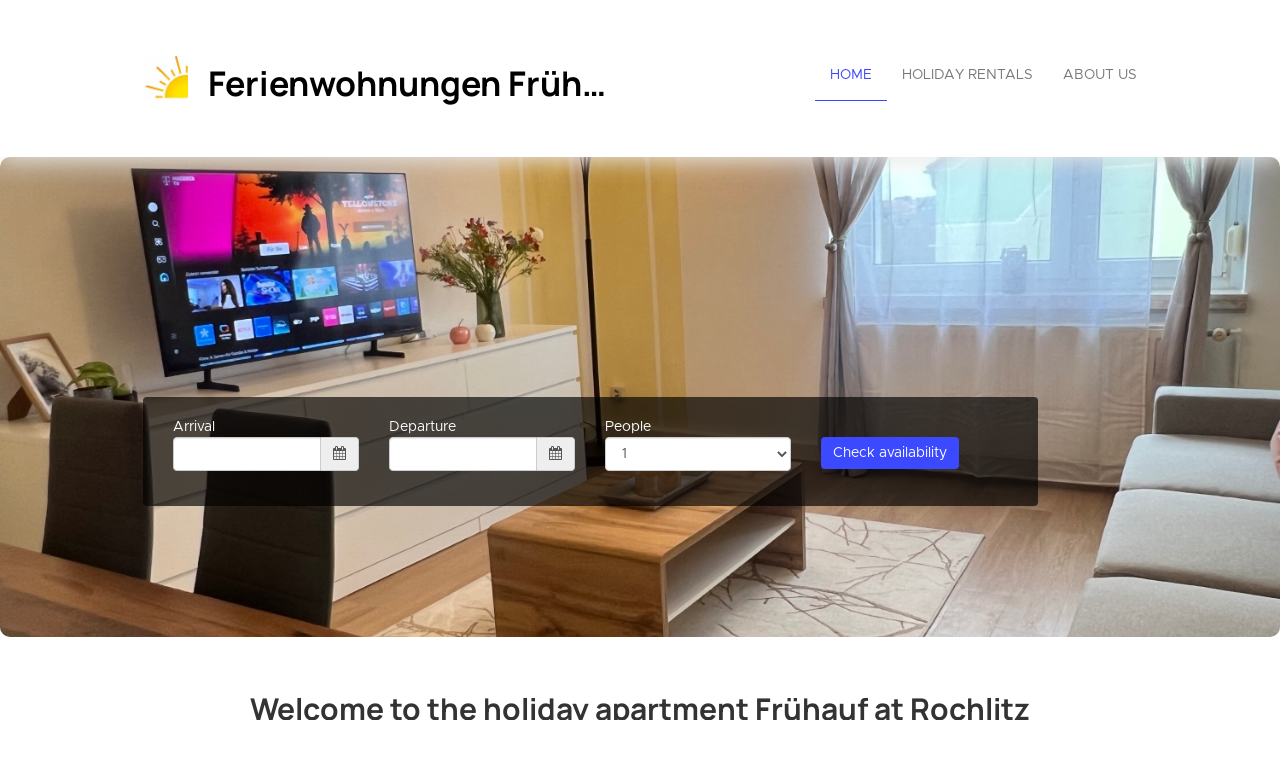

--- FILE ---
content_type: text/html; charset=utf-8
request_url: https://ferienwohnung-fewo-fruehauf.de/en/
body_size: 22924
content:











<!DOCTYPE html>

<html lang="en">
  <head>
    <title>Ferienwohnungen Frühauf in Geithain und Rochlitz</title>
    <meta property="og:title" content="Ferienwohnungen Frühauf in Geithain und Rochlitz" />
    <meta property="og:description" content=" Update: November 1st, 2023 the holiday apartment Frühauf is now an official sponsor of the regional karate club &quot;Karate-Do Rochlitz e.V.&quot;  Update:   November 15, 2023 There is a high-quality key fob with every booking.    Modern and family-friendly 3-room holiday apartment in a quiet Rochlitz location on the 2nd floor with a view of the countryside. Up to 6 beds on request with a baby or child bed, large balcony with comfortable furniture, your own parking space, cellar compartment for your bicycles. New fully equipped kitchen (stove, refrigerator, freezer, microwave, radio). New bathroom with bathtub and shower partition and towel heater. Internet TV, 55 Mbp/s fast WiFi, non-smoking. Ideal for groups and families looking for comfort and relaxation. We wish you a relaxing stay and look forward to welcoming you back soon.  Dear travelers, my name is Robert Frühauf and I look forward to welcoming you as our guests in the new child-friendly holiday apartment Frühauf and to offering you an unforgettable stay in Rochlitz. Book your vacation today and experience the beauty of our region. If you have any questions, I am available at any time. Please contact me on 0172/7046718 for further information. I am looking forward to your visit!  The newly built holiday apartment Frühauf is located on a traffic-calmed street opposite the former Rochlitz train station and within a picturesque and quiet environment that is perfect for escaping the hectic pace of everyday life. You can use the Mulden cycle path that runs past the holiday apartment to explore all the sights, such as Rochlitz Castle, and enjoy the natural beauty of the surrounding area.  " />
    <meta property="og:image" content="https://login.smoobu.com/upload/images/website/logo/e/2/5/1/8/1/0/8/website_logo_684343_9dd5cfe29132d097dfff8c8429617cdb7ffc87298d9107312129db08255e1b1b.jpg" />
    <meta property="og:type" content="Website" />
    <meta property="og:url" content="ferienwohnung-fewo-fruehauf.de/" />
    
<meta charset="utf-8">
<meta http-equiv="X-UA-Compatible" content="IE=edge">
<meta name="viewport" content="width=device-width, initial-scale=1.0">
<link rel="stylesheet" media="screen" href="/webjars/bootstrap/3.3.6/css/bootstrap.min.css">
<link rel="stylesheet" media="screen" href="/assets/stylesheets/flexslider.css">
<link rel="stylesheet" media="screen" href="/assets/stylesheets/style.css">
<link rel="stylesheet" media="screen" href="/assets/stylesheets/main.css">
<link rel="stylesheet" media="screen" href="/assets/stylesheets/font-awesome/css/font-awesome.min.css">
<link rel="stylesheet" media="screen" href="/assets/stylesheets/flag-icons/css/flag-icon.min.css">
<link rel="stylesheet" media="screen" href="/assets/stylesheets/js-cookie.css">
<link rel="shortcut icon" type="image/ico" href="/assets/images/favicon.ico">

<link rel="stylesheet" type="text/css" href="/assets/stylesheets/bootstrap-datepicker-1.7.1.min.css" />


    
  </head>
  <body class="collapsing_header index">
    

	

<header>
  <div class="container">
    <div class="navbar navbar-default" role="navigation">
      <div class="row">
        <div class="col-sm-12 col-md-6">
          <div class="navbar-header">
            <a class="navbar-brand" href="/en/">
              <div class="brand">
              

                <img src="https://login.smoobu.com/upload/images/website/logo/e/2/5/1/8/1/0/8/website_logo_684343_9dd5cfe29132d097dfff8c8429617cdb7ffc87298d9107312129db08255e1b1b.jpg">
              </div>
              <h1 class="logo_title">
              Ferienwohnungen Frühauf in Geithain und Rochlitz
              </h1>
            </a>
            <a class="btn btn-navbar btn-default navbar-toggle" data-toggle="collapse" data-target=".navbar-collapse">
              <span class="icon-bar"></span>
              <span class="icon-bar"></span>
              <span class="icon-bar"></span>
            </a>
          </div>
        </div>
        <div class="col-sm-12 col-md-6 menu">
          <div class="collapse navbar-collapse">
            <ul class="nav pull-right navbar-nav">
              <li class="active"><a href="/en/">Home</a></li>
              <li>
              

                <a href="http://ferienwohnung-fewo-fruehauf.de/en/apartments">Holiday rentals</a>
              
              </li>
              <li>
                <a href="http://ferienwohnung-fewo-fruehauf.de/en/aboutus">About us</a>
              </li>
            </ul>
          </div>
        </div>
      </div>
    </div>
  </div>
</header>

	<section id="slider_wrapper" class="slider_wrapper full_page_photo">
		<div id="main_flexslider" class="flexslider">
			<ul class="slides">
				

					<li class="item" style="background-image: url(https://login.smoobu.com/upload/images/3/9/6/0/9/3/7/c/3960937cb344f0cd4ea791e21ff5769948635d019ffaa2c1194cc2f3dc867863.jpeg)"></li>
				

					<li class="item" style="background-image: url(https://login.smoobu.com/upload/images/5/6/f/c/b/b/c/4/56fcbbc45a295de3ea2a9d84ae44b07e78a55822dcc09a2579355474e11d8dfe.jpeg)"></li>
				

					<li class="item" style="background-image: url(https://login.smoobu.com/upload/images/f/4/3/5/c/b/2/c/f435cb2cebd7e8c26fa1fac44ce57fee79052d4d0fa4c156f78b5a5902534fdf.jpg)"></li>
				

					<li class="item" style="background-image: url(https://login.smoobu.com/upload/images/e/3/6/a/3/6/d/4/e36a36d4762a0797915e4394c1b6cf1a9b1f35e0d1f4249e1acf186fc775ebb2.jpg)"></li>
				

					<li class="item" style="background-image: url(https://login.smoobu.com/upload/images/c/b/2/a/6/8/c/f/cb2a68cf8043a55175435c28a98074d81ce3bde0bcf3512037ad4751a40866af.jpeg)"></li>
				

					<li class="item" style="background-image: url(https://login.smoobu.com/upload/images/c/2/a/2/9/f/5/8/c2a29f588a8ef345257deead4ab8c968dbeb66c59c2804388512728094d0ad7d.jpeg)"></li>
				
			</ul>
		</div>

		<div class="container datetimepicker-wrapper show">
			<div class="datetimepicker home" id="apartmentContainer" data-controller="ApartmentAvailability/ApartmentAvailability/initializeDateRange,ApartmentAvailability/ApartmentAvailability/datepickerUpdateOptions,ApartmentAvailability/ApartmentAvailability/hideDatePickerOnScrollDown">
				<div class="row">
					<div class="col-xs-12 col-sm-3 form-group">
						Arrival
						<div class="input-group">
							<input type="text" data-range-role="start" class="span2 form-control" value="" id="dpArrival" onfocus="blur();" data-url="/getArrivalDates/_start_/_end_">
							<span
								class="input-group-addon"
								data-controller="ApartmentAvailability/ApartmentAvailability/showDatepicker"
								data-target=".show #dpArrival"
							><i class="fa fa-calendar" aria-hidden="true"></i></span>
						</div>
					</div>
					<div class="col-xs-12 col-sm-3 form-group">
						Departure
						<div class="input-group">
							<input type="text" data-range-role="end" class="span2 form-control" value="" id="dpDeparture" onfocus="blur();" data-url="/getDepartureDates/_start_/_end_">
							<span class="input-group-addon" data-controller="ApartmentAvailability/ApartmentAvailability/showDatepicker"
							data-target=".show #dpDeparture"><i class="fa fa-calendar" aria-hidden="true"></i></span>
						</div>
					</div>
					<div class="col-xs-12 col-sm-3 form-group ">
						People
						<div class="dropdown">
							<select class="form-control guests" id="guests">
								

									<option value="1">1</option>
								

									<option value="2">2</option>
								

									<option value="3">3</option>
								

									<option value="4">4</option>
								

									<option value="5">5</option>
								

									<option value="6">6</option>
								
							</select>
						</div>
					</div>

					<div class="col-xs-12 col-sm-2 form-group hidden">
						Adults
						<div class="dropdown">
							<select class="form-control adults" id="adults">
								<option value="0">0</option>
							

								<option value="1" selected="selected">1</option>
							

								<option value="2" >2</option>
							

								<option value="3" >3</option>
							

								<option value="4" >4</option>
							

								<option value="5" >5</option>
							

								<option value="6" >6</option>
							
							</select>
						</div>
					</div>
					<div class="col-xs-12 col-sm-2 form-group hidden">
						Children
						<div class="dropdown">
							<select class="form-control children" id="children">
								<option value="0">0</option>
							

								<option value="1">1</option>
							

								<option value="2">2</option>
							

								<option value="3">3</option>
							

								<option value="4">4</option>
							

								<option value="5">5</option>
							

								<option value="6">6</option>
							
							</select>
						</div>
					</div>
					<div class="col-xs-12 col-sm-3 form-group">
						<button class="btn-primary btn bg-color-blue" data-controller="ApartmentAvailability/ApartmentAvailability/checkAvailabilityAndRedirect" data-url="/en/apartmentsAvailable">Check availability</button>
					</div>
					<div id="equalDatesError" class="col-xs-12 col-sm-12 form-group" hidden>
						<span class="glyphicon glyphicon-exclamation-sign "></span>

						Arrival and departure cannot be identical.
					</div>
				</div>
			</div>
		</div>
	</section>

	<div class="main">

		<section class="call_to_action">
			<div class="container">
				<h2 style="margin-bottom: 45px">



Welcome to the holiday apartment Frühauf at Rochlitz</h2>
				<span>



<p>Update: November 1st, 2023 the holiday apartment Frühauf is now an official sponsor of the regional karate club "Karate-Do Rochlitz e.V."  Update: </p><p>November 15, 2023 There is a high-quality key fob with every booking. </p><p> Modern and family-friendly 3-room holiday apartment in a quiet Rochlitz location on the 2nd floor with a view of the countryside. Up to 6 beds on request with a baby or child bed, large balcony with comfortable furniture, your own parking space, cellar compartment for your bicycles. New fully equipped kitchen (stove, refrigerator, freezer, microwave, radio). New bathroom with bathtub and shower partition and towel heater. Internet TV, 55 Mbp/s fast WiFi, non-smoking. Ideal for groups and families looking for comfort and relaxation. We wish you a relaxing stay and look forward to welcoming you back soon.  Dear travelers, my name is Robert Frühauf and I look forward to welcoming you as our guests in the new child-friendly holiday apartment Frühauf and to offering you an unforgettable stay in Rochlitz. Book your vacation today and experience the beauty of our region. If you have any questions, I am available at any time. Please contact me on 0172/7046718 for further information. I am looking forward to your visit!  The newly built holiday apartment Frühauf is located on a traffic-calmed street opposite the former Rochlitz train station and within a picturesque and quiet environment that is perfect for escaping the hectic pace of everyday life. You can use the Mulden cycle path that runs past the holiday apartment to explore all the sights, such as Rochlitz Castle, and enjoy the natural beauty of the surrounding area.<br></p></span>
			</div>
		</section>
		<section class="portfolio_teasers_wrapper">
			<div class="container">
			

				<h3 class="section_header fancy centered">
					Holiday rentals
				</h3>
			
				<div class="portfolio_strict row">

				

						

						<div class="col-sm-4">
							<div class="portfolio_item wow animated flipInX"> <a href="/en/apartment/StudioAparmentFrhaufGeithain/1988300" data-path-hover="M 180,190 0,158 0,0 180,0 z">
								<figure style="background-image:url('https://login.smoobu.com/upload/images/c/b/2/a/6/8/c/f/cb2a68cf8043a55175435c28a98074d81ce3bde0bcf3512037ad4751a40866af.jpeg')">
									<svg viewBox="0 0 180 320" preserveAspectRatio="none">
										<path d="M 180,0 0,0 0,0 180,0 z"/>
									</svg>
									<figcaption>
										<p>
											Studio Aparment Frühauf Geithain
											<br />
											<br />
											
											

												3 People<br />
											
											

												

													1 Bedroom
												
												
											
										</p>
										<div class="view_button bg-color-blue">Details</div>
									</figcaption>
								</figure>
							</a>
								<div class="portfolio_description"
									
								>
									<h3><a class="font-color-blue" href="/en/apartment/StudioAparmentFrhaufGeithain/1988300">Studio Aparment Frühauf Geithain</a></h3>
								</div>
							</div>
						</div>
					

						

						<div class="col-sm-4">
							<div class="portfolio_item wow animated flipInX"> <a href="/en/apartment/FerienwohnungFrhaufRochlitz/1876654" data-path-hover="M 180,190 0,158 0,0 180,0 z">
								<figure style="background-image:url('https://login.smoobu.com/upload/images/f/4/3/5/c/b/2/c/f435cb2cebd7e8c26fa1fac44ce57fee79052d4d0fa4c156f78b5a5902534fdf.jpg')">
									<svg viewBox="0 0 180 320" preserveAspectRatio="none">
										<path d="M 180,0 0,0 0,0 180,0 z"/>
									</svg>
									<figcaption>
										<p>
											Ferienwohnung  Frühauf Rochlitz
											<br />
											<br />
											
											

												6 People<br />
											
											
										</p>
										<div class="view_button bg-color-blue">Details</div>
									</figcaption>
								</figure>
							</a>
								<div class="portfolio_description"
									
								>
									<h3><a class="font-color-blue" href="/en/apartment/FerienwohnungFrhaufRochlitz/1876654">Ferienwohnung  Frühauf Rochlitz</a></h3>
								</div>
							</div>
						</div>
					

						

						<div class="col-sm-4">
							<div class="portfolio_item wow animated flipInX"> <a href="/en/apartment/FerienwohnungFrhaufGeithain/2582063" data-path-hover="M 180,190 0,158 0,0 180,0 z">
								<figure style="background-image:url('https://login.smoobu.com/upload/images/3/9/6/0/9/3/7/c/3960937cb344f0cd4ea791e21ff5769948635d019ffaa2c1194cc2f3dc867863.jpeg')">
									<svg viewBox="0 0 180 320" preserveAspectRatio="none">
										<path d="M 180,0 0,0 0,0 180,0 z"/>
									</svg>
									<figcaption>
										<p>
											Ferienwohnung Frühauf Geithain
											<br />
											<br />
											
											

												6 People<br />
											
											

												
												

													2 Bedrooms
												
											
										</p>
										<div class="view_button bg-color-blue">Details</div>
									</figcaption>
								</figure>
							</a>
								<div class="portfolio_description"
									
								>
									<h3><a class="font-color-blue" href="/en/apartment/FerienwohnungFrhaufGeithain/2582063">Ferienwohnung Frühauf Geithain</a></h3>
								</div>
							</div>
						</div>
					

					
				</div>
			</div>
		</section>

		

<footer>
    <section id="footer_teasers_wrapper">
        <div class="container">
            <div class="row">
                <div class="footer_teaser col-sm-6 col-md-6">
                    <h3>Contact</h3>
                    <p>
                    Robert Frühauf
                    </p>
                    <p>
                        Louis-Petermann-Str.7b, 04643 Geithain, Sachsen,
                        

                            Germany
                        
                    </p>
                    <p><i class="fa fa-phone"></i> (+49)1727046718</p>
                    
                    

                        <p><i class="fa fa-envelope"></i> <a class="font-color-blue" href="mailto:ferienwohnung-fruehauf@outlook.de">ferienwohnung-fruehauf@outlook.de</a></p>
                    
                    

                        <p><a class="font-color-blue" href="/en/imprint">Imprint</a></p>
                    
                    

                        <p>
                            

                                <a class="font-color-blue" href="/en/termsOfUse">Terms of Use</a>
                            
                            

                                &nbsp;|&nbsp;
                            
                            

                                <a class="font-color-blue" href="/en/dataPrivacy">Privacy Policy</a>
                            
                        </p>
                    
                </div>
            </div>
        </div>
    </section>
    <section class="copyright">
        <div class="container">
            <div class="row">
                <div class="text-right col-sm-6 col-md-6">
                    <div class="language">
                        <ul class="nav languageSwitcher">
                            <li class="">
                                <a href="javascript:void(0);" class="font-color-blue dropdown-toggle text-left" data-toggle="dropdown">
                                    <div class="flag-wrapper">
                                        

                                            

                                                <div class="img-thumbnail flag flag-icon-background flag-icon-en"></div>
                                            
                                        
                                    </div>
                                    English
                                </a>
                                <ul class="dropdown-menu">
                                    

                                        <li role="presentation">
                                            <a href="/de/" role="menuitem">
                                                <div class="flag-wrapper">
                                                    

                                                        

                                                            <div class="img-thumbnail flag flag-icon-background flag-icon-de"></div>
                                                        
                                                    
                                                </div>
                                                Deutsch
                                            </a>
                                        </li>
                                    

                                        <li role="presentation">
                                            <a href="/en/" role="menuitem">
                                                <div class="flag-wrapper">
                                                    

                                                        

                                                            <div class="img-thumbnail flag flag-icon-background flag-icon-en"></div>
                                                        
                                                    
                                                </div>
                                                English
                                            </a>
                                        </li>
                                    
                                </ul>
                            </li>
                        </ul>
                    </div>
                    Copyright ©2026
                </div>
                <div class="text-right col-sm-6 col-md-6">
                        Software for vacation rentals by
                    <a class="font-color-blue" href="https://www.smoobu.com" target="_blank">
                        Smoobu
                    </a>
                </div>
            </div>
        </div>
    </section>
</footer>
	</div>


    
<script type="text/javascript">
		var DiResourceUrl = "/assets/javascripts";
    var locale = "en";
    var full_locale = "en";
</script>

<script src='/webjars/jquery/2.2.2/jquery.min.js' type="text/javascript"></script>
<script src='/webjars/bootstrap/3.3.6/js/bootstrap.min.js' type="text/javascript"></script>

<script src='/assets/lib/di-js/JqueryUtils.js' type="text/javascript"></script>
<script src='/assets/lib/di-js/Di.js' type="text/javascript"></script>

<script src='/assets/javascripts/template/collapser.js' type="text/javascript"></script>
<script src='/assets/javascripts/template/contact_form.js' type="text/javascript"></script>
<script src='/assets/javascripts/template/parallax.min.js' type="text/javascript"></script>
<script src='/assets/javascripts/template/jquery.mb.YTPlayer.js' type="text/javascript"></script>
<script src='/assets/javascripts/template/modernizr.custom.48287.js' type="text/javascript"></script>
<script src='/assets/javascripts/template/jquery.flexslider-min.js' type="text/javascript"></script>
<script src='/assets/javascripts/template/isotope/jquery.isotope.min.js' type="text/javascript"></script>
<script src='/assets/javascripts/template/jquery.ui.totop.js' type="text/javascript"></script>
<script src='/assets/javascripts/template/easing.js' type="text/javascript"></script>
<script src='/assets/javascripts/template/wow.min.js' type="text/javascript"></script>
<script src='/assets/javascripts/template/snap.svg-min.js' type="text/javascript"></script>
<script src='/assets/javascripts/template/restart_theme.js' type="text/javascript"></script>

<script src='/assets/lib/di-js/JqueryUtils.js' type="text/javascript"></script>
<script src='/assets/lib/di-js/Di.js' type="text/javascript"></script>
<script src='/assets/javascripts/bootstrap-datepicker.js' type="text/javascript"></script>
<script src='/assets/javascripts/js-cookie.js' type="text/javascript"></script>
<script src='/assets/javascripts/CurrentPageMarker.js' type="text/javascript"></script>



<script>
        window.addEventListener('load', function(){

          setTimeout(function() {

            var aAllImages= document.getElementsByTagName('img');
            for (var i=0; i < aAllImages.length; i++) {

              if (aAllImages[i].getAttribute('data-src')) {

                aAllImages[i].setAttribute('src', aAllImages[i].getAttribute('data-src'));
              }
            }

            var aAllFigures= document.getElementsByTagName('figure');
            for (var j=0; j < aAllFigures.length; j++) {

              if (aAllFigures[j].getAttribute('data-src')) {

                aAllFigures[j].setAttribute('style', aAllFigures[j].getAttribute('data-src'));
              }
            }
          }, 100);
        }, false)
</script>

    

      <meta name="google-site-verification" content="3vaqea0EdF2PCx8hSYkILzjdYM5cW0JFXtm-HypmtEo" />
    

  <div class="modal fade" id="imagePopUp" tabindex="-1" role="dialog" aria-labelledby="imagePopUp">
    <img
      class="modal-content"
      src=""
    >
    </div>

    
  </body>
</html>




--- FILE ---
content_type: application/javascript; charset=utf-8
request_url: https://ferienwohnung-fewo-fruehauf.de/assets/lib/di-js/JqueryUtils.js
body_size: 2881
content:
/**
 * this file contains utilities for jquery
 */

/* Simple JavaScript Inheritance
 * By John Resig http://ejohn.org/
 * MIT Licensed.
 */
// Inspired by base2 and Prototype
(function(){

	/**
	 * It is just a quick & dirty way to check if "function decompilation" works.
	 * The RegExp.prototype.test method will take the argument and it will convert it to String,
	 * the xyz reference inside the function is never evaluated.
	 *
	 * Why would you have to check this?
	 *
	 * Because the Function.prototype.toString method returns an implementation-dependent representation of a function,
	 * and in some implementation, such older Safari versions, Mobile Opera, and some Blackberry browsers,
	 * they don't actually return anything useful.
	 *
	 * @see(http://stackoverflow.com/questions/3911690/strange-javascript-idiom-what-does-xyz-testfunctionxyz-do)
	 *
	 * (comment added by amueller)
	 */
	var initializing = false, fnTest = /xyz/.test(function(){xyz;}) ? /\b_super\b/ : /.*/;

	// The base Class implementation (does nothing)
	this.Class = function(){};

	// Create a new Class that inherits from this class
	Class.extend = function(prop) {
		var _super = this.prototype;

		// Instantiate a base class (but only create the instance,
		// don't run the init constructor)
		initializing = true;
		var prototype = new this();
		initializing = false;

		// Copy the properties over onto the new prototype
		for (var name in prop) {
			// Check if we're overwriting an existing function
			prototype[name] = typeof prop[name] == "function" &&
			typeof _super[name] == "function" && fnTest.test(prop[name]) ?
				(function(name, fn){
					return function() {
						var tmp = this._super;

						// Add a new ._super() method that is the same method
						// but on the super-class
						this._super = _super[name];

						// The method only need to be bound temporarily, so we
						// remove it when we're done executing
						var ret = fn.apply(this, arguments);
						this._super = tmp;

						return ret;
					};
				})(name, prop[name]) :
				prop[name];
		}

		// The dummy class constructor
		function Class() {
			// All construction is actually done in the init method
			if ( !initializing && this.init )
				this.init.apply(this, arguments);
		}

		// Populate our constructed prototype object
		Class.prototype = prototype;

		// Enforce the constructor to be what we expect
		Class.prototype.constructor = Class;

		// And make this class extendable
		Class.extend = arguments.callee;

		return Class;
	};
})();

/**
 * Adds mootools like substitude method to type String,
 * without regexp param.
 *
 * @param sub
 * @returns {string}
 * @see(http://mootools.net/core/docs/1.5.1/Types/String#String:substitute)
 */
String.prototype.substitute = function(sub) {

	return this.replace(/\{(.+?)\}/g, function($0, $1) {
		return $1 in sub ? sub[$1] : $0;
	});
};

--- FILE ---
content_type: application/javascript; charset=utf-8
request_url: https://ferienwohnung-fewo-fruehauf.de/assets/javascripts/CurrentPageMarker.js
body_size: 715
content:
var navigationElements = $(".navbar-nav > li").removeClass("active");
var home = navigationElements[0];
var apartments = navigationElements[1];
var aboutus = navigationElements[2];

var fullPath = window.location.pathname;
var pathElements = fullPath.split("/");
var currentPage = pathElements[2];

/** sets navigation link on active according to current site **/
if ("" === currentPage || currentPage.isEmpty) {

	$(home).addClass("active");
} else if ("apartments" === currentPage || "apartmentsAvailable" === currentPage) {

	$(apartments).addClass("active");
} else if ("apartment" === currentPage) {

	$(apartments).addClass("active");
} else if ("aboutus" === currentPage) {

	$(aboutus).addClass("active");
}